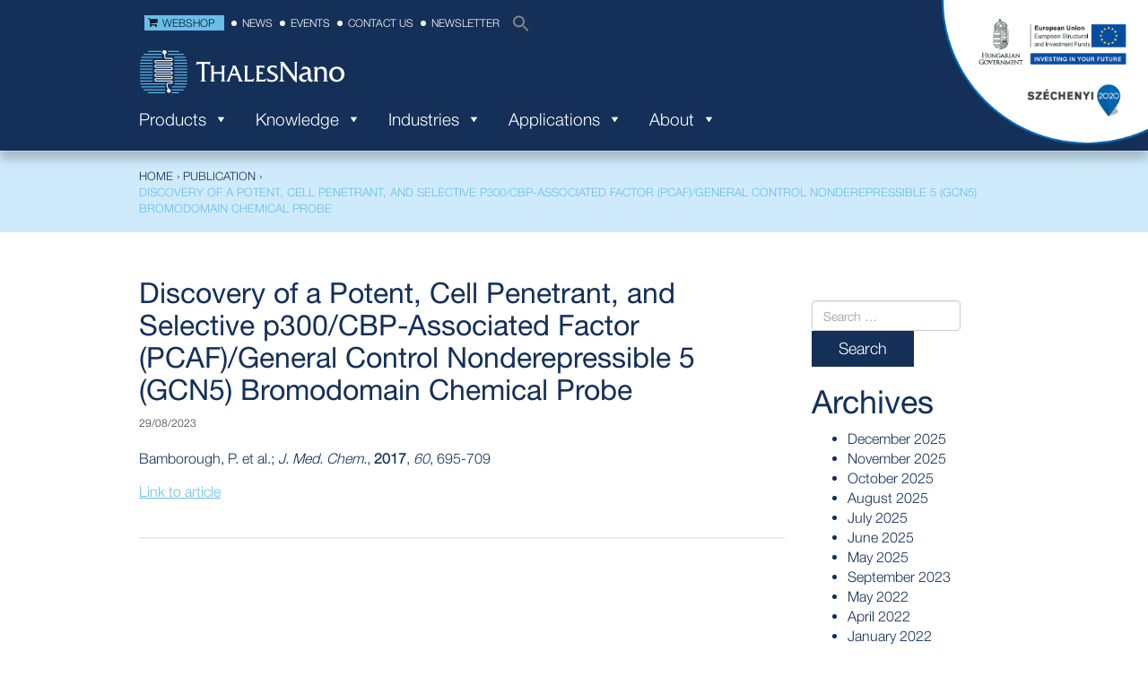

--- FILE ---
content_type: text/html; charset=UTF-8
request_url: https://thalesnano.com/post_publication/discovery-of-a-potent-cell-penetrant-and-selective-p300-cbp-associated-factor-pcaf-general-control-nonderepressible-5-gcn5-bromodomain-chemical-probe/
body_size: 16423
content:
<!DOCTYPE html>
<html lang="en-GB">
<head>
<meta charset="UTF-8">
<meta name="viewport" content="width=device-width, initial-scale=1">
<title>Discovery of a Potent, Cell Penetrant, and Selective p300/CBP-Associated Factor (PCAF)/General Control Nonderepressible 5 (GCN5) Bromodomain Chemical Probe - ThalesNano</title>
<link rel="profile" href="http://gmpg.org/xfn/11">
<link rel="pingback" href="https://thalesnano.com/xmlrpc.php">
<link rel="shortcut icon" href="https://thalesnano.com/wp-content/uploads/2018/03/index.jpg" type="image/vnd.microsoft.icon"/>
<link rel="icon" href="https://thalesnano.com/wp-content/uploads/2018/03/index.jpg" type="image/x-ico"/>

<meta name='robots' content='index, follow, max-image-preview:large, max-snippet:-1, max-video-preview:-1' />
<script id="cookie-law-info-gcm-var-js">
var _ckyGcm = {"status":true,"default_settings":[{"analytics":"denied","advertisement":"denied","functional":"denied","necessary":"granted","ad_user_data":"denied","ad_personalization":"denied","regions":"All"}],"wait_for_update":2000,"url_passthrough":false,"ads_data_redaction":false}</script>
<script id="cookie-law-info-gcm-js" type="text/javascript" src="https://thalesnano.com/wp-content/plugins/cookie-law-info/lite/frontend/js/gcm.min.js"></script> <script id="cookieyes" type="text/javascript" src="https://cdn-cookieyes.com/client_data/4df7b29b54678cd0bdb5591e/script.js"></script><!-- Google tag (gtag.js) consent mode dataLayer added by Site Kit -->
<script type="text/javascript" id="google_gtagjs-js-consent-mode-data-layer">
/* <![CDATA[ */
window.dataLayer = window.dataLayer || [];function gtag(){dataLayer.push(arguments);}
gtag('consent', 'default', {"ad_personalization":"denied","ad_storage":"denied","ad_user_data":"denied","analytics_storage":"denied","functionality_storage":"denied","security_storage":"denied","personalization_storage":"denied","region":["AT","BE","BG","CH","CY","CZ","DE","DK","EE","ES","FI","FR","GB","GR","HR","HU","IE","IS","IT","LI","LT","LU","LV","MT","NL","NO","PL","PT","RO","SE","SI","SK"],"wait_for_update":500});
window._googlesitekitConsentCategoryMap = {"statistics":["analytics_storage"],"marketing":["ad_storage","ad_user_data","ad_personalization"],"functional":["functionality_storage","security_storage"],"preferences":["personalization_storage"]};
window._googlesitekitConsents = {"ad_personalization":"denied","ad_storage":"denied","ad_user_data":"denied","analytics_storage":"denied","functionality_storage":"denied","security_storage":"denied","personalization_storage":"denied","region":["AT","BE","BG","CH","CY","CZ","DE","DK","EE","ES","FI","FR","GB","GR","HR","HU","IE","IS","IT","LI","LT","LU","LV","MT","NL","NO","PL","PT","RO","SE","SI","SK"],"wait_for_update":500};
/* ]]> */
</script>
<!-- End Google tag (gtag.js) consent mode dataLayer added by Site Kit -->

	<!-- This site is optimized with the Yoast SEO plugin v26.8 - https://yoast.com/product/yoast-seo-wordpress/ -->
	<link rel="canonical" href="https://thalesnano.com/post_publication/discovery-of-a-potent-cell-penetrant-and-selective-p300-cbp-associated-factor-pcaf-general-control-nonderepressible-5-gcn5-bromodomain-chemical-probe/" />
	<meta property="og:locale" content="en_GB" />
	<meta property="og:type" content="article" />
	<meta property="og:title" content="Discovery of a Potent, Cell Penetrant, and Selective p300/CBP-Associated Factor (PCAF)/General Control Nonderepressible 5 (GCN5) Bromodomain Chemical Probe - ThalesNano" />
	<meta property="og:description" content="Bamborough, P. et al.; J. Med. Chem., 2017, 60, 695-709 Link to article" />
	<meta property="og:url" content="https://thalesnano.com/post_publication/discovery-of-a-potent-cell-penetrant-and-selective-p300-cbp-associated-factor-pcaf-general-control-nonderepressible-5-gcn5-bromodomain-chemical-probe/" />
	<meta property="og:site_name" content="ThalesNano" />
	<meta property="article:publisher" content="https://www.facebook.com/ThalesNano/" />
	<meta property="og:image" content="https://thalesnano.com/wp-content/uploads/2020/03/XXIMG_20200316_160316372-1024x768.png" />
	<meta property="og:image:width" content="1024" />
	<meta property="og:image:height" content="768" />
	<meta property="og:image:type" content="image/png" />
	<meta name="twitter:card" content="summary_large_image" />
	<meta name="twitter:site" content="@thales_nano" />
	<meta name="twitter:label1" content="Estimated reading time" />
	<meta name="twitter:data1" content="1 minute" />
	<script type="application/ld+json" class="yoast-schema-graph">{"@context":"https://schema.org","@graph":[{"@type":"WebPage","@id":"https://thalesnano.com/post_publication/discovery-of-a-potent-cell-penetrant-and-selective-p300-cbp-associated-factor-pcaf-general-control-nonderepressible-5-gcn5-bromodomain-chemical-probe/","url":"https://thalesnano.com/post_publication/discovery-of-a-potent-cell-penetrant-and-selective-p300-cbp-associated-factor-pcaf-general-control-nonderepressible-5-gcn5-bromodomain-chemical-probe/","name":"Discovery of a Potent, Cell Penetrant, and Selective p300/CBP-Associated Factor (PCAF)/General Control Nonderepressible 5 (GCN5) Bromodomain Chemical Probe - ThalesNano","isPartOf":{"@id":"https://thalesnano.com/#website"},"datePublished":"2023-08-29T10:38:47+00:00","breadcrumb":{"@id":"https://thalesnano.com/post_publication/discovery-of-a-potent-cell-penetrant-and-selective-p300-cbp-associated-factor-pcaf-general-control-nonderepressible-5-gcn5-bromodomain-chemical-probe/#breadcrumb"},"inLanguage":"en-GB","potentialAction":[{"@type":"ReadAction","target":["https://thalesnano.com/post_publication/discovery-of-a-potent-cell-penetrant-and-selective-p300-cbp-associated-factor-pcaf-general-control-nonderepressible-5-gcn5-bromodomain-chemical-probe/"]}]},{"@type":"BreadcrumbList","@id":"https://thalesnano.com/post_publication/discovery-of-a-potent-cell-penetrant-and-selective-p300-cbp-associated-factor-pcaf-general-control-nonderepressible-5-gcn5-bromodomain-chemical-probe/#breadcrumb","itemListElement":[{"@type":"ListItem","position":1,"name":"Home","item":"https://thalesnano.com/"},{"@type":"ListItem","position":2,"name":"Publications","item":"https://thalesnano.com/post_publication/"},{"@type":"ListItem","position":3,"name":"Discovery of a Potent, Cell Penetrant, and Selective p300/CBP-Associated Factor (PCAF)/General Control Nonderepressible 5 (GCN5) Bromodomain Chemical Probe"}]},{"@type":"WebSite","@id":"https://thalesnano.com/#website","url":"https://thalesnano.com/","name":"ThalesNano","description":"ThalesNano","publisher":{"@id":"https://thalesnano.com/#organization"},"potentialAction":[{"@type":"SearchAction","target":{"@type":"EntryPoint","urlTemplate":"https://thalesnano.com/?s={search_term_string}"},"query-input":{"@type":"PropertyValueSpecification","valueRequired":true,"valueName":"search_term_string"}}],"inLanguage":"en-GB"},{"@type":"Organization","@id":"https://thalesnano.com/#organization","name":"ThalesNano Inc.","url":"https://thalesnano.com/","logo":{"@type":"ImageObject","inLanguage":"en-GB","@id":"https://thalesnano.com/#/schema/logo/image/","url":"https://thalesnano.com/wp-content/uploads/2018/03/thalesnano-logo@2x.png","contentUrl":"https://thalesnano.com/wp-content/uploads/2018/03/thalesnano-logo@2x.png","width":460,"height":100,"caption":"ThalesNano Inc."},"image":{"@id":"https://thalesnano.com/#/schema/logo/image/"},"sameAs":["https://www.facebook.com/ThalesNano/","https://x.com/thales_nano"]}]}</script>
	<!-- / Yoast SEO plugin. -->


<link rel='dns-prefetch' href='//www.googletagmanager.com' />
<link rel='dns-prefetch' href='//fonts.googleapis.com' />
<link rel="alternate" type="application/rss+xml" title="ThalesNano &raquo; Feed" href="https://thalesnano.com/feed/" />
<link rel="alternate" type="application/rss+xml" title="ThalesNano &raquo; Comments Feed" href="https://thalesnano.com/comments/feed/" />
<link rel="alternate" title="oEmbed (JSON)" type="application/json+oembed" href="https://thalesnano.com/wp-json/oembed/1.0/embed?url=https%3A%2F%2Fthalesnano.com%2Fpost_publication%2Fdiscovery-of-a-potent-cell-penetrant-and-selective-p300-cbp-associated-factor-pcaf-general-control-nonderepressible-5-gcn5-bromodomain-chemical-probe%2F" />
<link rel="alternate" title="oEmbed (XML)" type="text/xml+oembed" href="https://thalesnano.com/wp-json/oembed/1.0/embed?url=https%3A%2F%2Fthalesnano.com%2Fpost_publication%2Fdiscovery-of-a-potent-cell-penetrant-and-selective-p300-cbp-associated-factor-pcaf-general-control-nonderepressible-5-gcn5-bromodomain-chemical-probe%2F&#038;format=xml" />
		<style>
			.lazyload,
			.lazyloading {
				max-width: 100%;
			}
		</style>
		<style id='wp-img-auto-sizes-contain-inline-css' type='text/css'>
img:is([sizes=auto i],[sizes^="auto," i]){contain-intrinsic-size:3000px 1500px}
/*# sourceURL=wp-img-auto-sizes-contain-inline-css */
</style>
<link rel="stylesheet" href="https://thalesnano.com/wp-content/cache/minify/fc761.css" media="all" />

<style id='wp-emoji-styles-inline-css' type='text/css'>

	img.wp-smiley, img.emoji {
		display: inline !important;
		border: none !important;
		box-shadow: none !important;
		height: 1em !important;
		width: 1em !important;
		margin: 0 0.07em !important;
		vertical-align: -0.1em !important;
		background: none !important;
		padding: 0 !important;
	}
/*# sourceURL=wp-emoji-styles-inline-css */
</style>
<style id='wp-block-library-inline-css' type='text/css'>
:root{--wp-block-synced-color:#7a00df;--wp-block-synced-color--rgb:122,0,223;--wp-bound-block-color:var(--wp-block-synced-color);--wp-editor-canvas-background:#ddd;--wp-admin-theme-color:#007cba;--wp-admin-theme-color--rgb:0,124,186;--wp-admin-theme-color-darker-10:#006ba1;--wp-admin-theme-color-darker-10--rgb:0,107,160.5;--wp-admin-theme-color-darker-20:#005a87;--wp-admin-theme-color-darker-20--rgb:0,90,135;--wp-admin-border-width-focus:2px}@media (min-resolution:192dpi){:root{--wp-admin-border-width-focus:1.5px}}.wp-element-button{cursor:pointer}:root .has-very-light-gray-background-color{background-color:#eee}:root .has-very-dark-gray-background-color{background-color:#313131}:root .has-very-light-gray-color{color:#eee}:root .has-very-dark-gray-color{color:#313131}:root .has-vivid-green-cyan-to-vivid-cyan-blue-gradient-background{background:linear-gradient(135deg,#00d084,#0693e3)}:root .has-purple-crush-gradient-background{background:linear-gradient(135deg,#34e2e4,#4721fb 50%,#ab1dfe)}:root .has-hazy-dawn-gradient-background{background:linear-gradient(135deg,#faaca8,#dad0ec)}:root .has-subdued-olive-gradient-background{background:linear-gradient(135deg,#fafae1,#67a671)}:root .has-atomic-cream-gradient-background{background:linear-gradient(135deg,#fdd79a,#004a59)}:root .has-nightshade-gradient-background{background:linear-gradient(135deg,#330968,#31cdcf)}:root .has-midnight-gradient-background{background:linear-gradient(135deg,#020381,#2874fc)}:root{--wp--preset--font-size--normal:16px;--wp--preset--font-size--huge:42px}.has-regular-font-size{font-size:1em}.has-larger-font-size{font-size:2.625em}.has-normal-font-size{font-size:var(--wp--preset--font-size--normal)}.has-huge-font-size{font-size:var(--wp--preset--font-size--huge)}.has-text-align-center{text-align:center}.has-text-align-left{text-align:left}.has-text-align-right{text-align:right}.has-fit-text{white-space:nowrap!important}#end-resizable-editor-section{display:none}.aligncenter{clear:both}.items-justified-left{justify-content:flex-start}.items-justified-center{justify-content:center}.items-justified-right{justify-content:flex-end}.items-justified-space-between{justify-content:space-between}.screen-reader-text{border:0;clip-path:inset(50%);height:1px;margin:-1px;overflow:hidden;padding:0;position:absolute;width:1px;word-wrap:normal!important}.screen-reader-text:focus{background-color:#ddd;clip-path:none;color:#444;display:block;font-size:1em;height:auto;left:5px;line-height:normal;padding:15px 23px 14px;text-decoration:none;top:5px;width:auto;z-index:100000}html :where(.has-border-color){border-style:solid}html :where([style*=border-top-color]){border-top-style:solid}html :where([style*=border-right-color]){border-right-style:solid}html :where([style*=border-bottom-color]){border-bottom-style:solid}html :where([style*=border-left-color]){border-left-style:solid}html :where([style*=border-width]){border-style:solid}html :where([style*=border-top-width]){border-top-style:solid}html :where([style*=border-right-width]){border-right-style:solid}html :where([style*=border-bottom-width]){border-bottom-style:solid}html :where([style*=border-left-width]){border-left-style:solid}html :where(img[class*=wp-image-]){height:auto;max-width:100%}:where(figure){margin:0 0 1em}html :where(.is-position-sticky){--wp-admin--admin-bar--position-offset:var(--wp-admin--admin-bar--height,0px)}@media screen and (max-width:600px){html :where(.is-position-sticky){--wp-admin--admin-bar--position-offset:0px}}

/*# sourceURL=wp-block-library-inline-css */
</style><style id='global-styles-inline-css' type='text/css'>
:root{--wp--preset--aspect-ratio--square: 1;--wp--preset--aspect-ratio--4-3: 4/3;--wp--preset--aspect-ratio--3-4: 3/4;--wp--preset--aspect-ratio--3-2: 3/2;--wp--preset--aspect-ratio--2-3: 2/3;--wp--preset--aspect-ratio--16-9: 16/9;--wp--preset--aspect-ratio--9-16: 9/16;--wp--preset--color--black: #000000;--wp--preset--color--cyan-bluish-gray: #abb8c3;--wp--preset--color--white: #ffffff;--wp--preset--color--pale-pink: #f78da7;--wp--preset--color--vivid-red: #cf2e2e;--wp--preset--color--luminous-vivid-orange: #ff6900;--wp--preset--color--luminous-vivid-amber: #fcb900;--wp--preset--color--light-green-cyan: #7bdcb5;--wp--preset--color--vivid-green-cyan: #00d084;--wp--preset--color--pale-cyan-blue: #8ed1fc;--wp--preset--color--vivid-cyan-blue: #0693e3;--wp--preset--color--vivid-purple: #9b51e0;--wp--preset--gradient--vivid-cyan-blue-to-vivid-purple: linear-gradient(135deg,rgb(6,147,227) 0%,rgb(155,81,224) 100%);--wp--preset--gradient--light-green-cyan-to-vivid-green-cyan: linear-gradient(135deg,rgb(122,220,180) 0%,rgb(0,208,130) 100%);--wp--preset--gradient--luminous-vivid-amber-to-luminous-vivid-orange: linear-gradient(135deg,rgb(252,185,0) 0%,rgb(255,105,0) 100%);--wp--preset--gradient--luminous-vivid-orange-to-vivid-red: linear-gradient(135deg,rgb(255,105,0) 0%,rgb(207,46,46) 100%);--wp--preset--gradient--very-light-gray-to-cyan-bluish-gray: linear-gradient(135deg,rgb(238,238,238) 0%,rgb(169,184,195) 100%);--wp--preset--gradient--cool-to-warm-spectrum: linear-gradient(135deg,rgb(74,234,220) 0%,rgb(151,120,209) 20%,rgb(207,42,186) 40%,rgb(238,44,130) 60%,rgb(251,105,98) 80%,rgb(254,248,76) 100%);--wp--preset--gradient--blush-light-purple: linear-gradient(135deg,rgb(255,206,236) 0%,rgb(152,150,240) 100%);--wp--preset--gradient--blush-bordeaux: linear-gradient(135deg,rgb(254,205,165) 0%,rgb(254,45,45) 50%,rgb(107,0,62) 100%);--wp--preset--gradient--luminous-dusk: linear-gradient(135deg,rgb(255,203,112) 0%,rgb(199,81,192) 50%,rgb(65,88,208) 100%);--wp--preset--gradient--pale-ocean: linear-gradient(135deg,rgb(255,245,203) 0%,rgb(182,227,212) 50%,rgb(51,167,181) 100%);--wp--preset--gradient--electric-grass: linear-gradient(135deg,rgb(202,248,128) 0%,rgb(113,206,126) 100%);--wp--preset--gradient--midnight: linear-gradient(135deg,rgb(2,3,129) 0%,rgb(40,116,252) 100%);--wp--preset--font-size--small: 13px;--wp--preset--font-size--medium: 20px;--wp--preset--font-size--large: 36px;--wp--preset--font-size--x-large: 42px;--wp--preset--spacing--20: 0.44rem;--wp--preset--spacing--30: 0.67rem;--wp--preset--spacing--40: 1rem;--wp--preset--spacing--50: 1.5rem;--wp--preset--spacing--60: 2.25rem;--wp--preset--spacing--70: 3.38rem;--wp--preset--spacing--80: 5.06rem;--wp--preset--shadow--natural: 6px 6px 9px rgba(0, 0, 0, 0.2);--wp--preset--shadow--deep: 12px 12px 50px rgba(0, 0, 0, 0.4);--wp--preset--shadow--sharp: 6px 6px 0px rgba(0, 0, 0, 0.2);--wp--preset--shadow--outlined: 6px 6px 0px -3px rgb(255, 255, 255), 6px 6px rgb(0, 0, 0);--wp--preset--shadow--crisp: 6px 6px 0px rgb(0, 0, 0);}:where(.is-layout-flex){gap: 0.5em;}:where(.is-layout-grid){gap: 0.5em;}body .is-layout-flex{display: flex;}.is-layout-flex{flex-wrap: wrap;align-items: center;}.is-layout-flex > :is(*, div){margin: 0;}body .is-layout-grid{display: grid;}.is-layout-grid > :is(*, div){margin: 0;}:where(.wp-block-columns.is-layout-flex){gap: 2em;}:where(.wp-block-columns.is-layout-grid){gap: 2em;}:where(.wp-block-post-template.is-layout-flex){gap: 1.25em;}:where(.wp-block-post-template.is-layout-grid){gap: 1.25em;}.has-black-color{color: var(--wp--preset--color--black) !important;}.has-cyan-bluish-gray-color{color: var(--wp--preset--color--cyan-bluish-gray) !important;}.has-white-color{color: var(--wp--preset--color--white) !important;}.has-pale-pink-color{color: var(--wp--preset--color--pale-pink) !important;}.has-vivid-red-color{color: var(--wp--preset--color--vivid-red) !important;}.has-luminous-vivid-orange-color{color: var(--wp--preset--color--luminous-vivid-orange) !important;}.has-luminous-vivid-amber-color{color: var(--wp--preset--color--luminous-vivid-amber) !important;}.has-light-green-cyan-color{color: var(--wp--preset--color--light-green-cyan) !important;}.has-vivid-green-cyan-color{color: var(--wp--preset--color--vivid-green-cyan) !important;}.has-pale-cyan-blue-color{color: var(--wp--preset--color--pale-cyan-blue) !important;}.has-vivid-cyan-blue-color{color: var(--wp--preset--color--vivid-cyan-blue) !important;}.has-vivid-purple-color{color: var(--wp--preset--color--vivid-purple) !important;}.has-black-background-color{background-color: var(--wp--preset--color--black) !important;}.has-cyan-bluish-gray-background-color{background-color: var(--wp--preset--color--cyan-bluish-gray) !important;}.has-white-background-color{background-color: var(--wp--preset--color--white) !important;}.has-pale-pink-background-color{background-color: var(--wp--preset--color--pale-pink) !important;}.has-vivid-red-background-color{background-color: var(--wp--preset--color--vivid-red) !important;}.has-luminous-vivid-orange-background-color{background-color: var(--wp--preset--color--luminous-vivid-orange) !important;}.has-luminous-vivid-amber-background-color{background-color: var(--wp--preset--color--luminous-vivid-amber) !important;}.has-light-green-cyan-background-color{background-color: var(--wp--preset--color--light-green-cyan) !important;}.has-vivid-green-cyan-background-color{background-color: var(--wp--preset--color--vivid-green-cyan) !important;}.has-pale-cyan-blue-background-color{background-color: var(--wp--preset--color--pale-cyan-blue) !important;}.has-vivid-cyan-blue-background-color{background-color: var(--wp--preset--color--vivid-cyan-blue) !important;}.has-vivid-purple-background-color{background-color: var(--wp--preset--color--vivid-purple) !important;}.has-black-border-color{border-color: var(--wp--preset--color--black) !important;}.has-cyan-bluish-gray-border-color{border-color: var(--wp--preset--color--cyan-bluish-gray) !important;}.has-white-border-color{border-color: var(--wp--preset--color--white) !important;}.has-pale-pink-border-color{border-color: var(--wp--preset--color--pale-pink) !important;}.has-vivid-red-border-color{border-color: var(--wp--preset--color--vivid-red) !important;}.has-luminous-vivid-orange-border-color{border-color: var(--wp--preset--color--luminous-vivid-orange) !important;}.has-luminous-vivid-amber-border-color{border-color: var(--wp--preset--color--luminous-vivid-amber) !important;}.has-light-green-cyan-border-color{border-color: var(--wp--preset--color--light-green-cyan) !important;}.has-vivid-green-cyan-border-color{border-color: var(--wp--preset--color--vivid-green-cyan) !important;}.has-pale-cyan-blue-border-color{border-color: var(--wp--preset--color--pale-cyan-blue) !important;}.has-vivid-cyan-blue-border-color{border-color: var(--wp--preset--color--vivid-cyan-blue) !important;}.has-vivid-purple-border-color{border-color: var(--wp--preset--color--vivid-purple) !important;}.has-vivid-cyan-blue-to-vivid-purple-gradient-background{background: var(--wp--preset--gradient--vivid-cyan-blue-to-vivid-purple) !important;}.has-light-green-cyan-to-vivid-green-cyan-gradient-background{background: var(--wp--preset--gradient--light-green-cyan-to-vivid-green-cyan) !important;}.has-luminous-vivid-amber-to-luminous-vivid-orange-gradient-background{background: var(--wp--preset--gradient--luminous-vivid-amber-to-luminous-vivid-orange) !important;}.has-luminous-vivid-orange-to-vivid-red-gradient-background{background: var(--wp--preset--gradient--luminous-vivid-orange-to-vivid-red) !important;}.has-very-light-gray-to-cyan-bluish-gray-gradient-background{background: var(--wp--preset--gradient--very-light-gray-to-cyan-bluish-gray) !important;}.has-cool-to-warm-spectrum-gradient-background{background: var(--wp--preset--gradient--cool-to-warm-spectrum) !important;}.has-blush-light-purple-gradient-background{background: var(--wp--preset--gradient--blush-light-purple) !important;}.has-blush-bordeaux-gradient-background{background: var(--wp--preset--gradient--blush-bordeaux) !important;}.has-luminous-dusk-gradient-background{background: var(--wp--preset--gradient--luminous-dusk) !important;}.has-pale-ocean-gradient-background{background: var(--wp--preset--gradient--pale-ocean) !important;}.has-electric-grass-gradient-background{background: var(--wp--preset--gradient--electric-grass) !important;}.has-midnight-gradient-background{background: var(--wp--preset--gradient--midnight) !important;}.has-small-font-size{font-size: var(--wp--preset--font-size--small) !important;}.has-medium-font-size{font-size: var(--wp--preset--font-size--medium) !important;}.has-large-font-size{font-size: var(--wp--preset--font-size--large) !important;}.has-x-large-font-size{font-size: var(--wp--preset--font-size--x-large) !important;}
/*# sourceURL=global-styles-inline-css */
</style>

<style id='classic-theme-styles-inline-css' type='text/css'>
/*! This file is auto-generated */
.wp-block-button__link{color:#fff;background-color:#32373c;border-radius:9999px;box-shadow:none;text-decoration:none;padding:calc(.667em + 2px) calc(1.333em + 2px);font-size:1.125em}.wp-block-file__button{background:#32373c;color:#fff;text-decoration:none}
/*# sourceURL=/wp-includes/css/classic-themes.min.css */
</style>
<link rel="stylesheet" href="https://thalesnano.com/wp-content/cache/minify/ecc42.css" media="all" />










<link rel='stylesheet' id='fonts-lato-css-css' href='https://fonts.googleapis.com/css?family=Lato%3A300%2C300i%2C400%2C400i%2C700%2C700i&#038;subset=latin-ext&#038;ver=4.0.1' type='text/css' media='all' />
<link rel="stylesheet" href="https://thalesnano.com/wp-content/cache/minify/fbe52.css" media="all" />



<!--n2css--><!--n2js--><script type="text/javascript" id="cookie-law-info-wca-js-before">
/* <![CDATA[ */
const _ckyGsk = true;
//# sourceURL=cookie-law-info-wca-js-before
/* ]]> */
</script>
<script type="text/javascript" src="https://thalesnano.com/wp-content/plugins/cookie-law-info/lite/frontend/js/wca.min.js?ver=3.3.9.1" id="cookie-law-info-wca-js"></script>
<script type="text/javascript" src="https://thalesnano.com/wp-content/themes/thalesnano/js/jquery.js?ver=2.0.3" id="upbootwp-jQuery-js"></script>
<script type="text/javascript" src="https://thalesnano.com/wp-includes/js/jquery/jquery.min.js?ver=3.7.1" id="jquery-core-js"></script>
<script type="text/javascript" src="https://thalesnano.com/wp-includes/js/jquery/jquery-migrate.min.js?ver=3.4.1" id="jquery-migrate-js"></script>
<script type="text/javascript" src="https://thalesnano.com/wp-content/themes/thalesnano/js/iframeResizer.min.js?ver=6.9" id="iframeResizer-js"></script>

<!-- Google tag (gtag.js) snippet added by Site Kit -->
<!-- Google Analytics snippet added by Site Kit -->
<!-- Google Ads snippet added by Site Kit -->
<script type="text/javascript" src="https://www.googletagmanager.com/gtag/js?id=GT-T9BLB34" id="google_gtagjs-js" async></script>
<script type="text/javascript" id="google_gtagjs-js-after">
/* <![CDATA[ */
window.dataLayer = window.dataLayer || [];function gtag(){dataLayer.push(arguments);}
gtag("set","linker",{"domains":["thalesnano.com"]});
gtag("js", new Date());
gtag("set", "developer_id.dZTNiMT", true);
gtag("config", "GT-T9BLB34");
gtag("config", "AW-727837023");
//# sourceURL=google_gtagjs-js-after
/* ]]> */
</script>
<script type="text/javascript" id="sib-front-js-js-extra">
/* <![CDATA[ */
var sibErrMsg = {"invalidMail":"Please fill out valid email address","requiredField":"Please fill out required fields","invalidDateFormat":"Please fill out valid date format","invalidSMSFormat":"Please fill out valid phone number"};
var ajax_sib_front_object = {"ajax_url":"https://thalesnano.com/wp-admin/admin-ajax.php","ajax_nonce":"9d07933b18","flag_url":"https://thalesnano.com/wp-content/plugins/mailin/img/flags/"};
//# sourceURL=sib-front-js-js-extra
/* ]]> */
</script>
<script type="text/javascript" src="https://thalesnano.com/wp-content/plugins/mailin/js/mailin-front.js?ver=1768472628" id="sib-front-js-js"></script>
<link rel="https://api.w.org/" href="https://thalesnano.com/wp-json/" /><link rel="EditURI" type="application/rsd+xml" title="RSD" href="https://thalesnano.com/xmlrpc.php?rsd" />
<meta name="generator" content="WordPress 6.9" />
<link rel='shortlink' href='https://thalesnano.com/?p=68100' />
<meta name="generator" content="Site Kit by Google 1.170.0" /><script type="text/javascript">
(function(url){
	if(/(?:Chrome\/26\.0\.1410\.63 Safari\/537\.31|WordfenceTestMonBot)/.test(navigator.userAgent)){ return; }
	var addEvent = function(evt, handler) {
		if (window.addEventListener) {
			document.addEventListener(evt, handler, false);
		} else if (window.attachEvent) {
			document.attachEvent('on' + evt, handler);
		}
	};
	var removeEvent = function(evt, handler) {
		if (window.removeEventListener) {
			document.removeEventListener(evt, handler, false);
		} else if (window.detachEvent) {
			document.detachEvent('on' + evt, handler);
		}
	};
	var evts = 'contextmenu dblclick drag dragend dragenter dragleave dragover dragstart drop keydown keypress keyup mousedown mousemove mouseout mouseover mouseup mousewheel scroll'.split(' ');
	var logHuman = function() {
		if (window.wfLogHumanRan) { return; }
		window.wfLogHumanRan = true;
		var wfscr = document.createElement('script');
		wfscr.type = 'text/javascript';
		wfscr.async = true;
		wfscr.src = url + '&r=' + Math.random();
		(document.getElementsByTagName('head')[0]||document.getElementsByTagName('body')[0]).appendChild(wfscr);
		for (var i = 0; i < evts.length; i++) {
			removeEvent(evts[i], logHuman);
		}
	};
	for (var i = 0; i < evts.length; i++) {
		addEvent(evts[i], logHuman);
	}
})('//thalesnano.com/?wordfence_lh=1&hid=98E70185A1E54615A2966C13177A15C8');
</script>		<script>
			document.documentElement.className = document.documentElement.className.replace('no-js', 'js');
		</script>
				<style>
			.no-js img.lazyload {
				display: none;
			}

			figure.wp-block-image img.lazyloading {
				min-width: 150px;
			}

			.lazyload,
			.lazyloading {
				--smush-placeholder-width: 100px;
				--smush-placeholder-aspect-ratio: 1/1;
				width: var(--smush-image-width, var(--smush-placeholder-width)) !important;
				aspect-ratio: var(--smush-image-aspect-ratio, var(--smush-placeholder-aspect-ratio)) !important;
			}

						.lazyload, .lazyloading {
				opacity: 0;
			}

			.lazyloaded {
				opacity: 1;
				transition: opacity 400ms;
				transition-delay: 0ms;
			}

					</style>
		<script type="text/javascript" src="https://cdn.brevo.com/js/sdk-loader.js" async></script>
<script type="text/javascript">
  window.Brevo = window.Brevo || [];
  window.Brevo.push(['init', {"client_key":"55i1lgl2hkoqexkmyk5g2k2e","email_id":null,"push":{"customDomain":"https:\/\/thalesnano.com\/wp-content\/plugins\/mailin\/"},"service_worker_url":"wonderpush-worker-loader.min.js?webKey=2c36154fcd95b21eac1ae5d2cc3cf89765b1ffa94ddc9c86c6e0901a37315411","frame_url":"brevo-frame.html"}]);
</script><script type="text/javascript" src="https://cdn.by.wonderpush.com/sdk/1.1/wonderpush-loader.min.js" async></script>
<script type="text/javascript">
  window.WonderPush = window.WonderPush || [];
  window.WonderPush.push(['init', {"customDomain":"https:\/\/thalesnano.com\/wp-content\/plugins\/mailin\/","serviceWorkerUrl":"wonderpush-worker-loader.min.js?webKey=2c36154fcd95b21eac1ae5d2cc3cf89765b1ffa94ddc9c86c6e0901a37315411","frameUrl":"wonderpush.min.html","webKey":"2c36154fcd95b21eac1ae5d2cc3cf89765b1ffa94ddc9c86c6e0901a37315411"}]);
</script>
<!-- Google Tag Manager snippet added by Site Kit -->
<script type="text/javascript">
/* <![CDATA[ */

			( function( w, d, s, l, i ) {
				w[l] = w[l] || [];
				w[l].push( {'gtm.start': new Date().getTime(), event: 'gtm.js'} );
				var f = d.getElementsByTagName( s )[0],
					j = d.createElement( s ), dl = l != 'dataLayer' ? '&l=' + l : '';
				j.async = true;
				j.src = 'https://www.googletagmanager.com/gtm.js?id=' + i + dl;
				f.parentNode.insertBefore( j, f );
			} )( window, document, 'script', 'dataLayer', 'GTM-MK9Z6XT' );
			
/* ]]> */
</script>

<!-- End Google Tag Manager snippet added by Site Kit -->
<style media="all" id="siteorigin-panels-layouts-head">/* Layout 68100 */ #pgc-68100-0-0 { width:100%;width:calc(100% - ( 0 * 30px ) ) } #pl-68100 .so-panel { margin-bottom:30px } #pl-68100 .so-panel:last-of-type { margin-bottom:0px } @media (max-width:780px){ #pg-68100-0.panel-no-style, #pg-68100-0.panel-has-style > .panel-row-style, #pg-68100-0 { -webkit-flex-direction:column;-ms-flex-direction:column;flex-direction:column } #pg-68100-0 > .panel-grid-cell , #pg-68100-0 > .panel-row-style > .panel-grid-cell { width:100%;margin-right:0 } #pl-68100 .panel-grid-cell { padding:0 } #pl-68100 .panel-grid .panel-grid-cell-empty { display:none } #pl-68100 .panel-grid .panel-grid-cell-mobile-last { margin-bottom:0px }  } </style>		<style type="text/css" id="wp-custom-css">
			@media (min-width: 769px) {
  :target {
    scroll-margin-top: 200px;
  }
}		</style>
		<style type="text/css">/** Mega Menu CSS: fs **/</style>


</head>

<body class="wp-singular post_publication-template-default single single-post_publication postid-68100 wp-theme-thalesnano siteorigin-panels siteorigin-panels-before-js thalesnano mega-menu-primary group-blog">

<div id="page" class="hfeed site">
		
	<div id="infoblokk">
	        <a href="https://thalesnano.com/palyazatok/"><img data-src="https://thalesnano.com/wp-content/uploads/2019/01/infoblokk_logo_old2.png" border="0" alt="" src="[data-uri]" class="lazyload" style="--smush-placeholder-width: 349px; --smush-placeholder-aspect-ratio: 349/241;" /></a>
    	</div>
	<header id="masthead" class="site-header navbar-fixed-top" role="banner">
		
			
			<div class="container">
				<div class="row">
				<div class="col-md-12">
							<div class="top-navbar-collapse"><ul id="top-menu" class="topnav"><li id="menu-item-57202" class="featured menu-item menu-item-type-custom menu-item-object-custom menu-item-57202"><a href="https://webshop.thalesnano.com/">Webshop</a></li>
<li id="menu-item-57977" class="menu-item menu-item-type-post_type menu-item-object-page current_page_parent menu-item-57977"><a href="https://thalesnano.com/news-and-events/">News</a></li>
<li id="menu-item-57980" class="menu-item menu-item-type-post_type menu-item-object-page menu-item-57980"><a href="https://thalesnano.com/events/">Events</a></li>
<li id="menu-item-430" class="menu-item menu-item-type-post_type menu-item-object-page menu-item-430"><a href="https://thalesnano.com/contact-us/">Contact us</a></li>
<li id="menu-item-69501" class="menu-item menu-item-type-post_type menu-item-object-page menu-item-69501"><a href="https://thalesnano.com/subscribe-to-our-newsletter/">Newsletter</a></li>
<li class=" astm-search-menu is-menu is-dropdown menu-item"><a href="#" role="button" aria-label="Search Icon Link"><svg width="20" height="20" class="search-icon" role="img" viewBox="2 9 20 5" focusable="false" aria-label="Search">
						<path class="search-icon-path" d="M15.5 14h-.79l-.28-.27C15.41 12.59 16 11.11 16 9.5 16 5.91 13.09 3 9.5 3S3 5.91 3 9.5 5.91 16 9.5 16c1.61 0 3.09-.59 4.23-1.57l.27.28v.79l5 4.99L20.49 19l-4.99-5zm-6 0C7.01 14 5 11.99 5 9.5S7.01 5 9.5 5 14 7.01 14 9.5 11.99 14 9.5 14z"></path></svg></a><form  class="is-search-form is-form-style is-form-style-3 is-form-id-0 " action="https://thalesnano.com/" method="get" role="search" ><label for="is-search-input-0"><span class="is-screen-reader-text">Search for:</span><input  type="search" id="is-search-input-0" name="s" value="" class="is-search-input" placeholder="Search here..." autocomplete=off /></label><button type="submit" class="is-search-submit"><span class="is-screen-reader-text">Search Button</span><span class="is-search-icon"><svg focusable="false" aria-label="Search" xmlns="http://www.w3.org/2000/svg" viewBox="0 0 24 24" width="24px"><path d="M15.5 14h-.79l-.28-.27C15.41 12.59 16 11.11 16 9.5 16 5.91 13.09 3 9.5 3S3 5.91 3 9.5 5.91 16 9.5 16c1.61 0 3.09-.59 4.23-1.57l.27.28v.79l5 4.99L20.49 19l-4.99-5zm-6 0C7.01 14 5 11.99 5 9.5S7.01 5 9.5 5 14 7.01 14 9.5 11.99 14 9.5 14z"></path></svg></span></button></form><div class="search-close"></div></li></ul></div>					</div>
					
					
				</div>	
				<div class="row">
					<div class="col-md-12">
						<a href="https://thalesnano.com/" title="ThalesNano" rel="home"  class="navbar-brand"><img data-src="https://thalesnano.com/wp-content/uploads/2018/03/thalesnano-logo.png" data-srcset="https://thalesnano.com/wp-content/uploads/2018/03/thalesnano-logo.png 1x, https://thalesnano.com/wp-content/uploads/2018/03/thalesnano-logo@2x.png 2x"  class="highRes img-responsive lazyload" alt="" src="[data-uri]" style="--smush-placeholder-width: 230px; --smush-placeholder-aspect-ratio: 230/50;" /></a>
						       
							<div id="mega-menu-wrap-primary" class="mega-menu-wrap"><div class="mega-menu-toggle"><div class="mega-toggle-blocks-left"></div><div class="mega-toggle-blocks-center"></div><div class="mega-toggle-blocks-right"><div class='mega-toggle-block mega-menu-toggle-block mega-toggle-block-1' id='mega-toggle-block-1' tabindex='0'><button class='mega-toggle-standard mega-toggle-label' aria-expanded='false'><span class='mega-toggle-label-closed'>MENU</span><span class='mega-toggle-label-open'>MENU</span></button></div></div></div><ul id="mega-menu-primary" class="mega-menu max-mega-menu mega-menu-horizontal mega-no-js" data-event="hover_intent" data-effect="fade_up" data-effect-speed="200" data-effect-mobile="disabled" data-effect-speed-mobile="0" data-mobile-force-width="body" data-second-click="go" data-document-click="collapse" data-vertical-behaviour="standard" data-breakpoint="768" data-unbind="true" data-mobile-state="collapse_all" data-mobile-direction="vertical" data-hover-intent-timeout="300" data-hover-intent-interval="100"><li class="mega-menu-item mega-menu-item-type-post_type mega-menu-item-object-page mega-menu-item-has-children mega-align-bottom-left mega-menu-flyout mega-menu-item-63452" id="mega-menu-item-63452"><a class="mega-menu-link" href="https://thalesnano.com/products-and-services/" aria-expanded="false" tabindex="0">Products<span class="mega-indicator" aria-hidden="true"></span></a>
<ul class="mega-sub-menu">
<li class="mega-menu-item mega-menu-item-type-post_type mega-menu-item-object-page mega-menu-item-has-children mega-menu-item-63454" id="mega-menu-item-63454"><a class="mega-menu-link" href="https://thalesnano.com/h-cube-systems/" aria-expanded="false">H-Cube® systems<span class="mega-indicator" aria-hidden="true"></span></a>
	<ul class="mega-sub-menu">
<li class="mega-menu-item mega-menu-item-type-post_type mega-menu-item-object-page mega-menu-item-63456" id="mega-menu-item-63456"><a class="mega-menu-link" href="https://thalesnano.com/products-and-services/h-cube-mini-plus/">H-Cube® Mini Plus</a></li><li class="mega-menu-item mega-menu-item-type-post_type mega-menu-item-object-page mega-menu-item-69009" id="mega-menu-item-69009"><a class="mega-menu-link" href="https://thalesnano.com/products-and-services/h-cube-advance/">H-Cube<sup>®</sup> Advance</a></li><li class="mega-menu-item mega-menu-item-type-post_type mega-menu-item-object-page mega-menu-item-69049" id="mega-menu-item-69049"><a class="mega-menu-link" href="https://thalesnano.com/products-and-services/h-cube-advance-hastelloy/">H-Cube<sup>®</sup> Advance Hastelloy</a></li>	</ul>
</li><li class="mega-menu-item mega-menu-item-type-post_type mega-menu-item-object-page mega-menu-item-has-children mega-menu-item-65432" id="mega-menu-item-65432"><a class="mega-menu-link" href="https://thalesnano.com/hydrogen-gas-generators/" aria-expanded="false">Hydrogen generators<span class="mega-indicator" aria-hidden="true"></span></a>
	<ul class="mega-sub-menu">
<li class="mega-menu-item mega-menu-item-type-post_type mega-menu-item-object-page mega-menu-item-66376" id="mega-menu-item-66376"><a class="mega-menu-link" href="https://thalesnano.com/products-and-services/h-genie-ii/">H-Genie®</a></li><li class="mega-menu-item mega-menu-item-type-post_type mega-menu-item-object-page mega-menu-item-65398" id="mega-menu-item-65398"><a class="mega-menu-link" href="https://thalesnano.com/products-and-services/h-genie-lite/">H-Genie® Lite</a></li><li class="mega-menu-item mega-menu-item-type-post_type mega-menu-item-object-page mega-menu-item-68839" id="mega-menu-item-68839"><a class="mega-menu-link" href="https://thalesnano.com/products-and-services/automatic-water-filler-for-h-genie/">Automatic Water Filler for H-Genie<sup>®</sup></a></li>	</ul>
</li><li class="mega-menu-item mega-menu-item-type-post_type mega-menu-item-object-page mega-menu-item-has-children mega-menu-item-63460" id="mega-menu-item-63460"><a class="mega-menu-link" href="https://thalesnano.com/phoenix-flow-systems/" aria-expanded="false">Phoenix flow systems<span class="mega-indicator" aria-hidden="true"></span></a>
	<ul class="mega-sub-menu">
<li class="mega-menu-item mega-menu-item-type-post_type mega-menu-item-object-page mega-menu-item-66338" id="mega-menu-item-66338"><a class="mega-menu-link" href="https://thalesnano.com/products-and-services/phoenix-ii-flow-reactor/">Phoenix Flow Reactor</a></li><li class="mega-menu-item mega-menu-item-type-post_type mega-menu-item-object-page mega-menu-item-63462" id="mega-menu-item-63462"><a class="mega-menu-link" href="https://thalesnano.com/products-and-services/phoenix-h-genie-platform/">Phoenix – H-Genie® platform</a></li><li class="mega-menu-item mega-menu-item-type-post_type mega-menu-item-object-page mega-menu-item-69405" id="mega-menu-item-69405"><a class="mega-menu-link" href="https://thalesnano.com/products-and-services/instrument-fleets/">Instrument Fleets</a></li>	</ul>
</li><li class="mega-menu-item mega-menu-item-type-post_type mega-menu-item-object-page mega-menu-item-has-children mega-menu-item-68991" id="mega-menu-item-68991"><a class="mega-menu-link" href="https://thalesnano.com/external-modules/" aria-expanded="false">External Modules<span class="mega-indicator" aria-hidden="true"></span></a>
	<ul class="mega-sub-menu">
<li class="mega-menu-item mega-menu-item-type-post_type mega-menu-item-object-page mega-menu-item-69589" id="mega-menu-item-69589"><a class="mega-menu-link" href="https://thalesnano.com/products-and-services/reactor-module/">Reactor Module</a></li><li class="mega-menu-item mega-menu-item-type-post_type mega-menu-item-object-page mega-menu-item-63463" id="mega-menu-item-63463"><a class="mega-menu-link" href="https://thalesnano.com/products-and-services/gas-module/">Gas Module</a></li><li class="mega-menu-item mega-menu-item-type-post_type mega-menu-item-object-page mega-menu-item-68993" id="mega-menu-item-68993"><a class="mega-menu-link" href="https://thalesnano.com/products-and-services/pressure-module/">Pressure Module</a></li><li class="mega-menu-item mega-menu-item-type-post_type mega-menu-item-object-page mega-menu-item-68992" id="mega-menu-item-68992"><a class="mega-menu-link" href="https://thalesnano.com/products-and-services/mixer-module/">Mixer Module</a></li>	</ul>
</li><li class="mega-menu-item mega-menu-item-type-post_type mega-menu-item-object-page mega-menu-item-68135" id="mega-menu-item-68135"><a class="mega-menu-link" href="https://thalesnano.com/products-and-services/ths-system-controller-and-ths-reaction-software/">THS ReAction<sup>®</sup> Software</a></li><li class="mega-menu-item mega-menu-item-type-post_type mega-menu-item-object-page mega-menu-item-63459" id="mega-menu-item-63459"><a class="mega-menu-link" href="https://thalesnano.com/products-and-services/photocube/">PhotoCube</a></li><li class="mega-menu-item mega-menu-item-type-post_type mega-menu-item-object-page mega-menu-item-has-children mega-menu-item-68900" id="mega-menu-item-68900"><a class="mega-menu-link" href="https://thalesnano.com/autosampler/" aria-expanded="false">Autosamplers<span class="mega-indicator" aria-hidden="true"></span></a>
	<ul class="mega-sub-menu">
<li class="mega-menu-item mega-menu-item-type-post_type mega-menu-item-object-page mega-menu-item-68901" id="mega-menu-item-68901"><a class="mega-menu-link" href="https://thalesnano.com/products-and-services/aim3000-autosampler-family/">Autosampler for Fleets</a></li><li class="mega-menu-item mega-menu-item-type-post_type mega-menu-item-object-page mega-menu-item-68405" id="mega-menu-item-68405"><a class="mega-menu-link" href="https://thalesnano.com/products-and-services/autosampler/">Autosampler for H-Cube® Pro</a></li>	</ul>
</li><li class="mega-menu-item mega-menu-item-type-post_type mega-menu-item-object-page mega-menu-item-has-children mega-menu-item-63469" id="mega-menu-item-63469"><a class="mega-menu-link" href="https://thalesnano.com/catcart-solutions/" aria-expanded="false">CatCart® solutions<span class="mega-indicator" aria-hidden="true"></span></a>
	<ul class="mega-sub-menu">
<li class="mega-menu-item mega-menu-item-type-post_type mega-menu-item-object-page mega-menu-item-63472" id="mega-menu-item-63472"><a class="mega-menu-link" href="https://thalesnano.com/products-and-services/catcarts/">CatCarts®</a></li><li class="mega-menu-item mega-menu-item-type-post_type mega-menu-item-object-page mega-menu-item-63474" id="mega-menu-item-63474"><a class="mega-menu-link" href="https://thalesnano.com/products-and-services/catcart-packer/">CatCart® Packer</a></li><li class="mega-menu-item mega-menu-item-type-post_type mega-menu-item-object-page mega-menu-item-63476" id="mega-menu-item-63476"><a class="mega-menu-link" href="https://thalesnano.com/products-and-services/custom-catcart-loading-service/">Custom CatCart® Loading Service</a></li>	</ul>
</li><li class="mega-menu-item mega-menu-item-type-post_type mega-menu-item-object-page mega-menu-item-has-children mega-menu-item-63479" id="mega-menu-item-63479"><a class="mega-menu-link" href="https://thalesnano.com/services/" aria-expanded="false">Services<span class="mega-indicator" aria-hidden="true"></span></a>
	<ul class="mega-sub-menu">
<li class="mega-menu-item mega-menu-item-type-post_type mega-menu-item-object-page mega-menu-item-63481" id="mega-menu-item-63481"><a class="mega-menu-link" href="https://thalesnano.com/services/ask-the-chemist/">Ask the Chemist</a></li><li class="mega-menu-item mega-menu-item-type-post_type mega-menu-item-object-page mega-menu-item-63483" id="mega-menu-item-63483"><a class="mega-menu-link" href="https://thalesnano.com/services/service-and-maintenance/">Service and maintenance</a></li>	</ul>
</li></ul>
</li><li class="mega-menu-item mega-menu-item-type-post_type mega-menu-item-object-page mega-menu-item-has-children mega-align-bottom-left mega-menu-flyout mega-menu-item-63486" id="mega-menu-item-63486"><a class="mega-menu-link" href="https://thalesnano.com/support-and-knowledge/" aria-expanded="false" tabindex="0">Knowledge<span class="mega-indicator" aria-hidden="true"></span></a>
<ul class="mega-sub-menu">
<li class="mega-menu-item mega-menu-item-type-post_type mega-menu-item-object-page mega-menu-item-67720" id="mega-menu-item-67720"><a class="mega-menu-link" href="https://thalesnano.com/support-and-knowledge/about-flow-chemistry/">About flow chemistry</a></li><li class="mega-menu-item mega-menu-item-type-post_type mega-menu-item-object-page mega-menu-item-63482" id="mega-menu-item-63482"><a class="mega-menu-link" href="https://thalesnano.com/support-and-knowledge/webinars/">Virtual demos, webinars</a></li><li class="mega-menu-item mega-menu-item-type-post_type mega-menu-item-object-page mega-menu-item-68817" id="mega-menu-item-68817"><a class="mega-menu-link" href="https://thalesnano.com/application-notes/">Application Notes</a></li><li class="mega-menu-item mega-menu-item-type-post_type mega-menu-item-object-page mega-menu-item-63490" id="mega-menu-item-63490"><a class="mega-menu-link" href="https://thalesnano.com/support-and-knowledge/support-and-knowledge-publications/">Publications</a></li><li class="mega-menu-item mega-menu-item-type-post_type mega-menu-item-object-page mega-menu-item-67423" id="mega-menu-item-67423"><a class="mega-menu-link" href="https://thalesnano.com/support-and-knowledge/downloads/">Downloads</a></li><li class="mega-menu-item mega-menu-item-type-post_type mega-menu-item-object-page mega-menu-item-63491" id="mega-menu-item-63491"><a class="mega-menu-link" href="https://thalesnano.com/support-and-knowledge/solvent-resistance/">Solvent resistance</a></li></ul>
</li><li class="mega-menu-item mega-menu-item-type-post_type mega-menu-item-object-page mega-menu-item-has-children mega-align-bottom-left mega-menu-flyout mega-menu-item-69754" id="mega-menu-item-69754"><a class="mega-menu-link" href="https://thalesnano.com/industrial/" aria-expanded="false" tabindex="0">Industries<span class="mega-indicator" aria-hidden="true"></span></a>
<ul class="mega-sub-menu">
<li class="mega-menu-item mega-menu-item-type-post_type mega-menu-item-object-page mega-menu-item-69755" id="mega-menu-item-69755"><a class="mega-menu-link" href="https://thalesnano.com/industrial/pharmaceutical/">Pharmaceutical</a></li><li class="mega-menu-item mega-menu-item-type-post_type mega-menu-item-object-page mega-menu-item-68638" id="mega-menu-item-68638"><a class="mega-menu-link" href="https://thalesnano.com/industrial/petrochemistry/">Petrochemistry</a></li><li class="mega-menu-item mega-menu-item-type-post_type mega-menu-item-object-page mega-menu-item-70045" id="mega-menu-item-70045"><a class="mega-menu-link" href="https://thalesnano.com/industrial/green-chemistry/">Green Chemistry</a></li></ul>
</li><li class="mega-menu-item mega-menu-item-type-post_type mega-menu-item-object-page mega-menu-item-has-children mega-align-bottom-left mega-menu-flyout mega-menu-item-63493" id="mega-menu-item-63493"><a class="mega-menu-link" href="https://thalesnano.com/applications/" aria-expanded="false" tabindex="0">Applications<span class="mega-indicator" aria-hidden="true"></span></a>
<ul class="mega-sub-menu">
<li class="mega-menu-item mega-menu-item-type-post_type mega-menu-item-object-page mega-menu-item-63506" id="mega-menu-item-63506"><a class="mega-menu-link" href="https://thalesnano.com/applications/carbonylation/">Carbonylation</a></li><li class="mega-menu-item mega-menu-item-type-post_type mega-menu-item-object-page mega-menu-item-63505" id="mega-menu-item-63505"><a class="mega-menu-link" href="https://thalesnano.com/applications/deuteration/">Deuteration</a></li><li class="mega-menu-item mega-menu-item-type-post_type mega-menu-item-object-page mega-menu-item-63495" id="mega-menu-item-63495"><a class="mega-menu-link" href="https://thalesnano.com/applications/high-temperature-reactions/">High-temperature reactions</a></li><li class="mega-menu-item mega-menu-item-type-post_type mega-menu-item-object-page mega-menu-item-63503" id="mega-menu-item-63503"><a class="mega-menu-link" href="https://thalesnano.com/applications/hydrogenation/">Hydrogenation</a></li><li class="mega-menu-item mega-menu-item-type-post_type mega-menu-item-object-page mega-menu-item-63504" id="mega-menu-item-63504"><a class="mega-menu-link" href="https://thalesnano.com/applications/photochemistry/">Photochemistry</a></li><li class="mega-menu-item mega-menu-item-type-post_type mega-menu-item-object-page mega-menu-item-63507" id="mega-menu-item-63507"><a class="mega-menu-link" href="https://thalesnano.com/applications/oxidation/">Oxidation</a></li></ul>
</li><li class="mega-menu-item mega-menu-item-type-post_type mega-menu-item-object-page mega-menu-item-has-children mega-align-bottom-left mega-menu-flyout mega-menu-item-63510" id="mega-menu-item-63510"><a class="mega-menu-link" href="https://thalesnano.com/about/" aria-expanded="false" tabindex="0">About<span class="mega-indicator" aria-hidden="true"></span></a>
<ul class="mega-sub-menu">
<li class="mega-menu-item mega-menu-item-type-post_type mega-menu-item-object-page mega-menu-item-69503" id="mega-menu-item-69503"><a class="mega-menu-link" href="https://thalesnano.com/about/message-from-the-ceo/">Message from the CEO</a></li><li class="mega-menu-item mega-menu-item-type-post_type mega-menu-item-object-page mega-menu-item-67046" id="mega-menu-item-67046"><a class="mega-menu-link" href="https://thalesnano.com/about/board-of-directors/">Board of directors</a></li><li class="mega-menu-item mega-menu-item-type-post_type mega-menu-item-object-page mega-menu-item-63514" id="mega-menu-item-63514"><a class="mega-menu-link" href="https://thalesnano.com/about/our-distributors/">Our Distributors</a></li><li class="mega-menu-item mega-menu-item-type-post_type mega-menu-item-object-page mega-menu-item-68460" id="mega-menu-item-68460"><a class="mega-menu-link" href="https://thalesnano.com/about/open-positions/">Open Positions</a></li><li class="mega-menu-item mega-menu-item-type-post_type mega-menu-item-object-page mega-menu-item-67851" id="mega-menu-item-67851"><a class="mega-menu-link" href="https://thalesnano.com/about/quality-policy/">Quality policy</a></li><li class="mega-menu-item mega-menu-item-type-post_type mega-menu-item-object-page mega-menu-item-63524" id="mega-menu-item-63524"><a class="mega-menu-link" href="https://thalesnano.com/about/szabalyzatok-hu/">Szabályzatok (HU)</a></li><li class="mega-menu-item mega-menu-item-type-post_type mega-menu-item-object-page mega-menu-item-63516" id="mega-menu-item-63516"><a class="mega-menu-link" href="https://thalesnano.com/about/grants/">Grants</a></li><li class="mega-menu-item mega-menu-item-type-post_type mega-menu-item-object-page mega-menu-item-has-children mega-menu-item-63517" id="mega-menu-item-63517"><a class="mega-menu-link" href="https://thalesnano.com/about/palyazatok/" aria-expanded="false">Pályázatok (HU)<span class="mega-indicator" aria-hidden="true"></span></a>
	<ul class="mega-sub-menu">
<li class="mega-menu-item mega-menu-item-type-post_type mega-menu-item-object-page mega-menu-item-63518" id="mega-menu-item-63518"><a class="mega-menu-link" href="https://thalesnano.com/about/palyazatok/vekop-2-1-1-15-2016-00062/">VEKOP-2.1.1-15-2016-00062</a></li><li class="mega-menu-item mega-menu-item-type-post_type mega-menu-item-object-page mega-menu-item-63519" id="mega-menu-item-63519"><a class="mega-menu-link" href="https://thalesnano.com/about/palyazatok/ginop-2-2-1-15-2017-00041/">GINOP-2.2.1-15-2017-00041</a></li><li class="mega-menu-item mega-menu-item-type-post_type mega-menu-item-object-page mega-menu-item-63520" id="mega-menu-item-63520"><a class="mega-menu-link" href="https://thalesnano.com/about/palyazatok/2019-2-1-10-tet-il-2019-00002/">2019-2.1.10-TéT-IL-2019-00002</a></li><li class="mega-menu-item mega-menu-item-type-post_type mega-menu-item-object-page mega-menu-item-63521" id="mega-menu-item-63521"><a class="mega-menu-link" href="https://thalesnano.com/about/palyazatok/2018-1-1-2-kfi-2018-00127/">2018-1.1.2-KFI-2018-00127</a></li><li class="mega-menu-item mega-menu-item-type-post_type mega-menu-item-object-page mega-menu-item-63523" id="mega-menu-item-63523"><a class="mega-menu-link" href="https://thalesnano.com/about/palyazatok/iparjog-12-1-2013-0167/">IPARJOG_12-1-2013-0167</a></li>	</ul>
</li></ul>
</li></ul></div>						</nav>
					</div>
				</div><!-- row -->
			</div><!-- container -->
		
		
	</header><!-- #masthead -->

	<div id="content" class="site-content">
	
	
		
	
		<div class="breadcrumb-div"><div class="container"><div class="row"><ol class="breadcrumb col-md-12"><li><a href="https://thalesnano.com">Home</a> &rsaquo;</li> <a href="https://thalesnano.com/post_publication/">Publication</a></li> &rsaquo; <li class="active">Discovery of a Potent, Cell Penetrant, and Selective p300/CBP-Associated Factor (PCAF)/General Control Nonderepressible 5 (GCN5) Bromodomain Chemical Probe</li></ol></div></div></div>	<div id="main-content" class="container">
		<div class="row">
			<div class="col-md-9">
				<div id="primary" class="content-area">
					<main id="main" class="site-main" role="main">
			
								
						

						
							
								<article id="post-68100" class="post-68100 post_publication type-post_publication status-publish hentry post_publication_categories-10-pd-c post_publication_categories-academia post_publication_categories-h-cube post_publication_categories-pharmaceutical post_publication_categories-reduction">
									<header class="entry-header">
										<h1 class="entry-title">Discovery of a Potent, Cell Penetrant, and Selective p300/CBP-Associated Factor (PCAF)/General Control Nonderepressible 5 (GCN5) Bromodomain Chemical Probe</h1>
								
										<div class="entry-meta">
											<span class="date">29/08/2023 </span>										</div><!-- .entry-meta -->
									</header><!-- .entry-header -->
	
		
							
							
							
								<div class="entry-content">
									
																		
									
									
									<div id="pl-68100"  class="panel-layout" ><div id="pg-68100-0"  class="panel-grid panel-no-style" ><div id="pgc-68100-0-0"  class="panel-grid-cell" ><div id="panel-68100-0-0-0" class="so-panel widget widget_text panel-first-child panel-last-child" data-index="0" >			<div class="textwidget"><p>Bamborough, P. et al.; <em>J. Med. Chem.</em>, <strong>2017</strong>, <em>60</em>, 695-709</p>
<p><a href="https://pubs.acs.org/doi/10.1021/acs.jmedchem.6b01566" target="_blank" rel="noopener">Link to article</a></p>
</div>
		</div></div></div></div>																	</div><!-- .entry-content -->
	
								<footer class="entry-meta">
																		
																		
									
							
							
							
							
							
																	</footer><!-- .entry-meta -->
		
		
		
	
	
	
					</article><!-- #post-## -->
				
							<nav role="navigation" id="nav-below" class="post-navigation">
		<h4 class="screen-reader-text">Post navigation</h4>

			
		<div class="row">
			<div class="col-md-6">
							</div><!-- .col-md-4 -->
			<div class="col-md-6 text-right col-nav-next">
							</div><!-- .col-md-4 -->
		</div><!-- .row -->

	
	</nav><!-- #nav-below -->
				
						
			
								
					</main><!-- #main -->
				</div><!-- #primary -->
			</div><!-- .col-md-9 -->
			
			<div class="col-md-3">
					<div id="secondary" class="widget-area " role="complementary">
		
		
		
										
					<aside id="search" class="widget widget_search">
						<form role="search" method="get" class="search-form form-inline" action="https://thalesnano.com/">
	<div class="form-group">
		<input type="search" class="search-field form-control" placeholder="Search &hellip;" value="" name="s" title="Search for:">
	</div>
	<input type="submit" class="search-submit btn btn-primary" value="Search">
</form>
					</aside>
		
					<aside id="archives" class="widget">
						<h1 class="widget-title">Archives</h1>
						<ul>
								<li><a href='https://thalesnano.com/2025/12/'>December 2025</a></li>
	<li><a href='https://thalesnano.com/2025/11/'>November 2025</a></li>
	<li><a href='https://thalesnano.com/2025/10/'>October 2025</a></li>
	<li><a href='https://thalesnano.com/2025/08/'>August 2025</a></li>
	<li><a href='https://thalesnano.com/2025/07/'>July 2025</a></li>
	<li><a href='https://thalesnano.com/2025/06/'>June 2025</a></li>
	<li><a href='https://thalesnano.com/2025/05/'>May 2025</a></li>
	<li><a href='https://thalesnano.com/2023/09/'>September 2023</a></li>
	<li><a href='https://thalesnano.com/2022/05/'>May 2022</a></li>
	<li><a href='https://thalesnano.com/2022/04/'>April 2022</a></li>
	<li><a href='https://thalesnano.com/2022/01/'>January 2022</a></li>
	<li><a href='https://thalesnano.com/2021/12/'>December 2021</a></li>
	<li><a href='https://thalesnano.com/2021/11/'>November 2021</a></li>
	<li><a href='https://thalesnano.com/2021/09/'>September 2021</a></li>
	<li><a href='https://thalesnano.com/2021/07/'>July 2021</a></li>
	<li><a href='https://thalesnano.com/2021/06/'>June 2021</a></li>
	<li><a href='https://thalesnano.com/2021/05/'>May 2021</a></li>
	<li><a href='https://thalesnano.com/2021/04/'>April 2021</a></li>
	<li><a href='https://thalesnano.com/2021/03/'>March 2021</a></li>
	<li><a href='https://thalesnano.com/2020/04/'>April 2020</a></li>
	<li><a href='https://thalesnano.com/2019/11/'>November 2019</a></li>
	<li><a href='https://thalesnano.com/2019/10/'>October 2019</a></li>
	<li><a href='https://thalesnano.com/2019/08/'>August 2019</a></li>
	<li><a href='https://thalesnano.com/2018/10/'>October 2018</a></li>
	<li><a href='https://thalesnano.com/2018/08/'>August 2018</a></li>
	<li><a href='https://thalesnano.com/2018/05/'>May 2018</a></li>
	<li><a href='https://thalesnano.com/2018/04/'>April 2018</a></li>
	<li><a href='https://thalesnano.com/2018/03/'>March 2018</a></li>
	<li><a href='https://thalesnano.com/2018/02/'>February 2018</a></li>
	<li><a href='https://thalesnano.com/2017/12/'>December 2017</a></li>
	<li><a href='https://thalesnano.com/2017/11/'>November 2017</a></li>
	<li><a href='https://thalesnano.com/2017/09/'>September 2017</a></li>
	<li><a href='https://thalesnano.com/2016/08/'>August 2016</a></li>
	<li><a href='https://thalesnano.com/2014/03/'>March 2014</a></li>
	<li><a href='https://thalesnano.com/2013/01/'>January 2013</a></li>
	<li><a href='https://thalesnano.com/2012/10/'>October 2012</a></li>
	<li><a href='https://thalesnano.com/2012/03/'>March 2012</a></li>
	<li><a href='https://thalesnano.com/2011/07/'>July 2011</a></li>
	<li><a href='https://thalesnano.com/2011/05/'>May 2011</a></li>
	<li><a href='https://thalesnano.com/2011/04/'>April 2011</a></li>
	<li><a href='https://thalesnano.com/2010/09/'>September 2010</a></li>
	<li><a href='https://thalesnano.com/2010/06/'>June 2010</a></li>
	<li><a href='https://thalesnano.com/2010/05/'>May 2010</a></li>
	<li><a href='https://thalesnano.com/2010/04/'>April 2010</a></li>
	<li><a href='https://thalesnano.com/2010/03/'>March 2010</a></li>
	<li><a href='https://thalesnano.com/2010/02/'>February 2010</a></li>
	<li><a href='https://thalesnano.com/2009/12/'>December 2009</a></li>
	<li><a href='https://thalesnano.com/2009/11/'>November 2009</a></li>
	<li><a href='https://thalesnano.com/2009/10/'>October 2009</a></li>
	<li><a href='https://thalesnano.com/2009/09/'>September 2009</a></li>
	<li><a href='https://thalesnano.com/2009/08/'>August 2009</a></li>
	<li><a href='https://thalesnano.com/2009/07/'>July 2009</a></li>
	<li><a href='https://thalesnano.com/2009/05/'>May 2009</a></li>
	<li><a href='https://thalesnano.com/2009/04/'>April 2009</a></li>
	<li><a href='https://thalesnano.com/2009/03/'>March 2009</a></li>
	<li><a href='https://thalesnano.com/2009/02/'>February 2009</a></li>
	<li><a href='https://thalesnano.com/2009/01/'>January 2009</a></li>
	<li><a href='https://thalesnano.com/2008/09/'>September 2008</a></li>
	<li><a href='https://thalesnano.com/2008/07/'>July 2008</a></li>
	<li><a href='https://thalesnano.com/2008/05/'>May 2008</a></li>
	<li><a href='https://thalesnano.com/2008/03/'>March 2008</a></li>
	<li><a href='https://thalesnano.com/2007/11/'>November 2007</a></li>
	<li><a href='https://thalesnano.com/2007/10/'>October 2007</a></li>
	<li><a href='https://thalesnano.com/2007/09/'>September 2007</a></li>
	<li><a href='https://thalesnano.com/2007/06/'>June 2007</a></li>
	<li><a href='https://thalesnano.com/2007/03/'>March 2007</a></li>
	<li><a href='https://thalesnano.com/2006/06/'>June 2006</a></li>
	<li><a href='https://thalesnano.com/2006/03/'>March 2006</a></li>
	<li><a href='https://thalesnano.com/2006/01/'>January 2006</a></li>
	<li><a href='https://thalesnano.com/2005/10/'>October 2005</a></li>
						</ul>
					</aside>
		
					<aside id="meta" class="widget">
						<h1 class="widget-title">Meta</h1>
						<ul>
														<li><a rel="nofollow" href="https://thalesnano.com/wp-login.php">Log in</a></li>
													</ul>
					</aside>
		
								
		
		
		
	</div><!-- #secondary -->
			</div><!-- .col-md-3 -->
		</div><!-- .row -->
	</div><!-- .container -->
		<section id="site-bottom" >
			<div class="container-wrap">
				<div class="container">
					 	<div class="row">
					 		<div class="col-md-12 animated" data-fx="fadeInUp" data-delay="300" style="visibility:hidden">
					 								 			<p class="visible-xs">&nbsp;</p>
					 		</div>
						</div>
				</div>
			</div>
		</section>

		<footer class="site_footer">
			 <div class="footer_top">
				 <div class="container">
				 		
					<div class="row">
							<div class="col-lg-4 col-md-4 animated" data-fx="fadeInLeft" style="visibility:hidden">
								<aside id="sow-editor-5" class="widget widget_sow-editor"><div
			
			class="so-widget-sow-editor so-widget-sow-editor-base"
			
		>
<div class="siteorigin-widget-tinymce textwidget">
	<p>&nbsp;</p>
<p>&nbsp;</p>
</div>
</div></aside><aside id="sow-editor-4" class="widget widget_sow-editor"><div
			
			class="so-widget-sow-editor so-widget-sow-editor-base"
			
		><h4 class="widget-title">Browse</h4>
<div class="siteorigin-widget-tinymce textwidget">
	<p>
<a href="https://thalesnano.com/privacy-policy/">Privacy policy</a><br />
<a href="https://thalesnano.com/cookie-policy/">Cookie policy</a></p>
</div>
</div></aside>								<p class="visible-xs">&nbsp;</p>
							</div>
							<div class="col-lg-4 col-md-4 animated" data-fx="fadeInUp"  style="visibility:hidden">
								<aside id="sow-editor-6" class="widget widget_sow-editor"><div
			
			class="so-widget-sow-editor so-widget-sow-editor-base"
			
		>
<div class="siteorigin-widget-tinymce textwidget">
	<p>&nbsp;</p>
<p>&nbsp;</p>
</div>
</div></aside><aside id="sow-editor-3" class="widget widget_sow-editor"><div
			
			class="so-widget-sow-editor so-widget-sow-editor-base"
			
		><h4 class="widget-title">ThalesNano</h4>
<div class="siteorigin-widget-tinymce textwidget">
	<p>H-1031 Budapest<br />
7 Zahony Street<br />
Graphisoft Park<br />
Building D</p>
</div>
</div></aside>								<p class="visible-xs">&nbsp;</p>
							</div>
							<div class="col-lg-4 col-md-4 animated" data-fx="fadeInRight"  style="visibility:hidden">
								<aside id="sow-editor-7" class="widget widget_sow-editor"><div
			
			class="so-widget-sow-editor so-widget-sow-editor-base"
			
		>
<div class="siteorigin-widget-tinymce textwidget">
	<p>&nbsp;</p>
<p>&nbsp;</p>
</div>
</div></aside><aside id="simple-social-icons-2" class="widget simple-social-icons"><h4 class="widget-title">Follow us</h4><ul class="alignleft"><li class="ssi-facebook"><a href="https://www.facebook.com/ThalesNano/" target="_blank" rel="noopener noreferrer"><svg role="img" class="social-facebook" aria-labelledby="social-facebook-2"><title id="social-facebook-2">Facebook</title><use xlink:href="https://thalesnano.com/wp-content/plugins/simple-social-icons/symbol-defs.svg#social-facebook"></use></svg></a></li><li class="ssi-instagram"><a href="https://www.instagram.com/thalesnano_inc" target="_blank" rel="noopener noreferrer"><svg role="img" class="social-instagram" aria-labelledby="social-instagram-2"><title id="social-instagram-2">Instagram</title><use xlink:href="https://thalesnano.com/wp-content/plugins/simple-social-icons/symbol-defs.svg#social-instagram"></use></svg></a></li><li class="ssi-linkedin"><a href="https://www.linkedin.com/company/thalesnano-inc-" target="_blank" rel="noopener noreferrer"><svg role="img" class="social-linkedin" aria-labelledby="social-linkedin-2"><title id="social-linkedin-2">LinkedIn</title><use xlink:href="https://thalesnano.com/wp-content/plugins/simple-social-icons/symbol-defs.svg#social-linkedin"></use></svg></a></li><li class="ssi-twitter"><a href="https://twitter.com/thales_nano" target="_blank" rel="noopener noreferrer"><svg role="img" class="social-twitter" aria-labelledby="social-twitter-2"><title id="social-twitter-2">Twitter</title><use xlink:href="https://thalesnano.com/wp-content/plugins/simple-social-icons/symbol-defs.svg#social-twitter"></use></svg></a></li><li class="ssi-youtube"><a href="https://www.youtube.com/channel/UCuvTtR-VW0pwWAJeqHyfBQA" target="_blank" rel="noopener noreferrer"><svg role="img" class="social-youtube" aria-labelledby="social-youtube-2"><title id="social-youtube-2">YouTube</title><use xlink:href="https://thalesnano.com/wp-content/plugins/simple-social-icons/symbol-defs.svg#social-youtube"></use></svg></a></li></ul></aside>								<p class="visible-xs">&nbsp;</p>
							</div>
							
					</div>
				</div>
			</div>
			<div class="footer_bottom">
				<div class="container">
					<div class="row">
		       			<div class="col-md-12 animated text-center mobile-center" data-fx="fadeIn" style="visibility:hidden">
		       				<p>Copyright © 2004-2025 ThalesNano Inc. All rights reserved!</p>
		       			</div>
		       		</div>	
		       		<div class="row">
		           		<div class="col-md-12 animated text-center mobile-center" data-fx="fadeIn" style="visibility:hidden">
		           			<p></p>
		           		</div>
		           	</div><!-- .row -->
				</div>
			</div>
		</footer>
		
		
		
		<a class="page-scroll scrollup" href="#page"><i class="awesome awesome-chevron-up"></i></a>
		
		
	
	
	
	
	</div><!-- container -->
</div><!-- #page -->

<script type="speculationrules">
{"prefetch":[{"source":"document","where":{"and":[{"href_matches":"/*"},{"not":{"href_matches":["/wp-*.php","/wp-admin/*","/wp-content/uploads/*","/wp-content/*","/wp-content/plugins/*","/wp-content/themes/thalesnano/*","/*\\?(.+)"]}},{"not":{"selector_matches":"a[rel~=\"nofollow\"]"}},{"not":{"selector_matches":".no-prefetch, .no-prefetch a"}}]},"eagerness":"conservative"}]}
</script>
<style type="text/css" media="screen">#simple-social-icons-2 ul li a, #simple-social-icons-2 ul li a:hover, #simple-social-icons-2 ul li a:focus { background-color: #ffffff !important; border-radius: 0px; color: #143058 !important; border: 0px #ffffff solid !important; font-size: 21px; padding: 11px; }  #simple-social-icons-2 ul li a:hover, #simple-social-icons-2 ul li a:focus { background-color: #ffffff !important; border-color: #ffffff !important; color: #83bbe9 !important; }  #simple-social-icons-2 ul li a:focus { outline: 1px dotted #ffffff !important; }</style>		<!-- Google Tag Manager (noscript) snippet added by Site Kit -->
		<noscript>
			<iframe data-src="https://www.googletagmanager.com/ns.html?id=GTM-MK9Z6XT" height="0" width="0" style="display:none;visibility:hidden" src="[data-uri]" class="lazyload" data-load-mode="1"></iframe>
		</noscript>
		<!-- End Google Tag Manager (noscript) snippet added by Site Kit -->
		<script type="text/javascript" src="https://thalesnano.com/wp-content/themes/thalesnano/js/jquery.appear.js?ver=1.0.0" id="upbootwp-appear-js"></script>
<script type="text/javascript" src="https://thalesnano.com/wp-content/themes/thalesnano/js/jquery-ui.js?ver=1.12.1" id="upbootwp-ui-js"></script>
<script type="text/javascript" src="https://thalesnano.com/wp-content/themes/thalesnano/js/slippry.min.js?ver=1.2.2" id="slippry-js-js"></script>
<script type="text/javascript" src="https://thalesnano.com/wp-content/themes/thalesnano/js/jquery.bxslider.js?ver=4.1.2" id="boxslider-js-js"></script>
<script type="text/javascript" src="https://thalesnano.com/wp-content/themes/thalesnano/js/bootstrap.min.js?ver=1.1" id="upbootwp-basefile-js"></script>
<script type="text/javascript" src="https://thalesnano.com/wp-content/themes/thalesnano/js/script.js?ver=1.0.0" id="upbootwp-script-js"></script>
<script type="text/javascript" src="https://thalesnano.com/wp-content/themes/thalesnano/js/brevo-script.js?ver=1.0.0" id="brevo-custom-track-js"></script>
<script type="text/javascript" src="https://thalesnano.com/wp-content/plugins/google-site-kit/dist/assets/js/googlesitekit-consent-mode-bc2e26cfa69fcd4a8261.js" id="googlesitekit-consent-mode-js"></script>
<script type="text/javascript" id="smush-lazy-load-js-before">
/* <![CDATA[ */
var smushLazyLoadOptions = {"autoResizingEnabled":false,"autoResizeOptions":{"precision":5,"skipAutoWidth":true}};
//# sourceURL=smush-lazy-load-js-before
/* ]]> */
</script>
<script type="text/javascript" src="https://thalesnano.com/wp-content/plugins/wp-smushit/app/assets/js/smush-lazy-load.min.js?ver=3.23.2" id="smush-lazy-load-js"></script>
<script type="text/javascript" src="https://thalesnano.com/wp-includes/js/hoverIntent.min.js?ver=1.10.2" id="hoverIntent-js"></script>
<script type="text/javascript" src="https://thalesnano.com/wp-content/plugins/megamenu/js/maxmegamenu.js?ver=3.7" id="megamenu-js"></script>
<script type="text/javascript" id="ivory-search-scripts-js-extra">
/* <![CDATA[ */
var IvorySearchVars = {"is_analytics_enabled":"1"};
//# sourceURL=ivory-search-scripts-js-extra
/* ]]> */
</script>
<script type="text/javascript" src="https://thalesnano.com/wp-content/plugins/add-search-to-menu/public/js/ivory-search.min.js?ver=5.5.13" id="ivory-search-scripts-js"></script>
<script type="text/javascript" id="wp-consent-api-js-extra">
/* <![CDATA[ */
var consent_api = {"consent_type":"","waitfor_consent_hook":"","cookie_expiration":"30","cookie_prefix":"wp_consent","services":[]};
//# sourceURL=wp-consent-api-js-extra
/* ]]> */
</script>
<script type="text/javascript" src="https://thalesnano.com/wp-content/plugins/wp-consent-api/assets/js/wp-consent-api.min.js?ver=2.0.0" id="wp-consent-api-js"></script>
<script id="wp-emoji-settings" type="application/json">
{"baseUrl":"https://s.w.org/images/core/emoji/17.0.2/72x72/","ext":".png","svgUrl":"https://s.w.org/images/core/emoji/17.0.2/svg/","svgExt":".svg","source":{"concatemoji":"https://thalesnano.com/wp-includes/js/wp-emoji-release.min.js?ver=6.9"}}
</script>
<script type="module">
/* <![CDATA[ */
/*! This file is auto-generated */
const a=JSON.parse(document.getElementById("wp-emoji-settings").textContent),o=(window._wpemojiSettings=a,"wpEmojiSettingsSupports"),s=["flag","emoji"];function i(e){try{var t={supportTests:e,timestamp:(new Date).valueOf()};sessionStorage.setItem(o,JSON.stringify(t))}catch(e){}}function c(e,t,n){e.clearRect(0,0,e.canvas.width,e.canvas.height),e.fillText(t,0,0);t=new Uint32Array(e.getImageData(0,0,e.canvas.width,e.canvas.height).data);e.clearRect(0,0,e.canvas.width,e.canvas.height),e.fillText(n,0,0);const a=new Uint32Array(e.getImageData(0,0,e.canvas.width,e.canvas.height).data);return t.every((e,t)=>e===a[t])}function p(e,t){e.clearRect(0,0,e.canvas.width,e.canvas.height),e.fillText(t,0,0);var n=e.getImageData(16,16,1,1);for(let e=0;e<n.data.length;e++)if(0!==n.data[e])return!1;return!0}function u(e,t,n,a){switch(t){case"flag":return n(e,"\ud83c\udff3\ufe0f\u200d\u26a7\ufe0f","\ud83c\udff3\ufe0f\u200b\u26a7\ufe0f")?!1:!n(e,"\ud83c\udde8\ud83c\uddf6","\ud83c\udde8\u200b\ud83c\uddf6")&&!n(e,"\ud83c\udff4\udb40\udc67\udb40\udc62\udb40\udc65\udb40\udc6e\udb40\udc67\udb40\udc7f","\ud83c\udff4\u200b\udb40\udc67\u200b\udb40\udc62\u200b\udb40\udc65\u200b\udb40\udc6e\u200b\udb40\udc67\u200b\udb40\udc7f");case"emoji":return!a(e,"\ud83e\u1fac8")}return!1}function f(e,t,n,a){let r;const o=(r="undefined"!=typeof WorkerGlobalScope&&self instanceof WorkerGlobalScope?new OffscreenCanvas(300,150):document.createElement("canvas")).getContext("2d",{willReadFrequently:!0}),s=(o.textBaseline="top",o.font="600 32px Arial",{});return e.forEach(e=>{s[e]=t(o,e,n,a)}),s}function r(e){var t=document.createElement("script");t.src=e,t.defer=!0,document.head.appendChild(t)}a.supports={everything:!0,everythingExceptFlag:!0},new Promise(t=>{let n=function(){try{var e=JSON.parse(sessionStorage.getItem(o));if("object"==typeof e&&"number"==typeof e.timestamp&&(new Date).valueOf()<e.timestamp+604800&&"object"==typeof e.supportTests)return e.supportTests}catch(e){}return null}();if(!n){if("undefined"!=typeof Worker&&"undefined"!=typeof OffscreenCanvas&&"undefined"!=typeof URL&&URL.createObjectURL&&"undefined"!=typeof Blob)try{var e="postMessage("+f.toString()+"("+[JSON.stringify(s),u.toString(),c.toString(),p.toString()].join(",")+"));",a=new Blob([e],{type:"text/javascript"});const r=new Worker(URL.createObjectURL(a),{name:"wpTestEmojiSupports"});return void(r.onmessage=e=>{i(n=e.data),r.terminate(),t(n)})}catch(e){}i(n=f(s,u,c,p))}t(n)}).then(e=>{for(const n in e)a.supports[n]=e[n],a.supports.everything=a.supports.everything&&a.supports[n],"flag"!==n&&(a.supports.everythingExceptFlag=a.supports.everythingExceptFlag&&a.supports[n]);var t;a.supports.everythingExceptFlag=a.supports.everythingExceptFlag&&!a.supports.flag,a.supports.everything||((t=a.source||{}).concatemoji?r(t.concatemoji):t.wpemoji&&t.twemoji&&(r(t.twemoji),r(t.wpemoji)))});
//# sourceURL=https://thalesnano.com/wp-includes/js/wp-emoji-loader.min.js
/* ]]> */
</script>
<script>document.body.className = document.body.className.replace("siteorigin-panels-before-js","");</script>




</body>
</html>
<!--
Performance optimized by W3 Total Cache. Learn more: https://www.boldgrid.com/w3-total-cache/?utm_source=w3tc&utm_medium=footer_comment&utm_campaign=free_plugin

Object Caching 40/87 objects using APC
Page Caching using Disk: Enhanced 
Lazy Loading
Minified using Disk

Served from: thalesnano.com @ 2026-01-20 18:19:58 by W3 Total Cache
-->